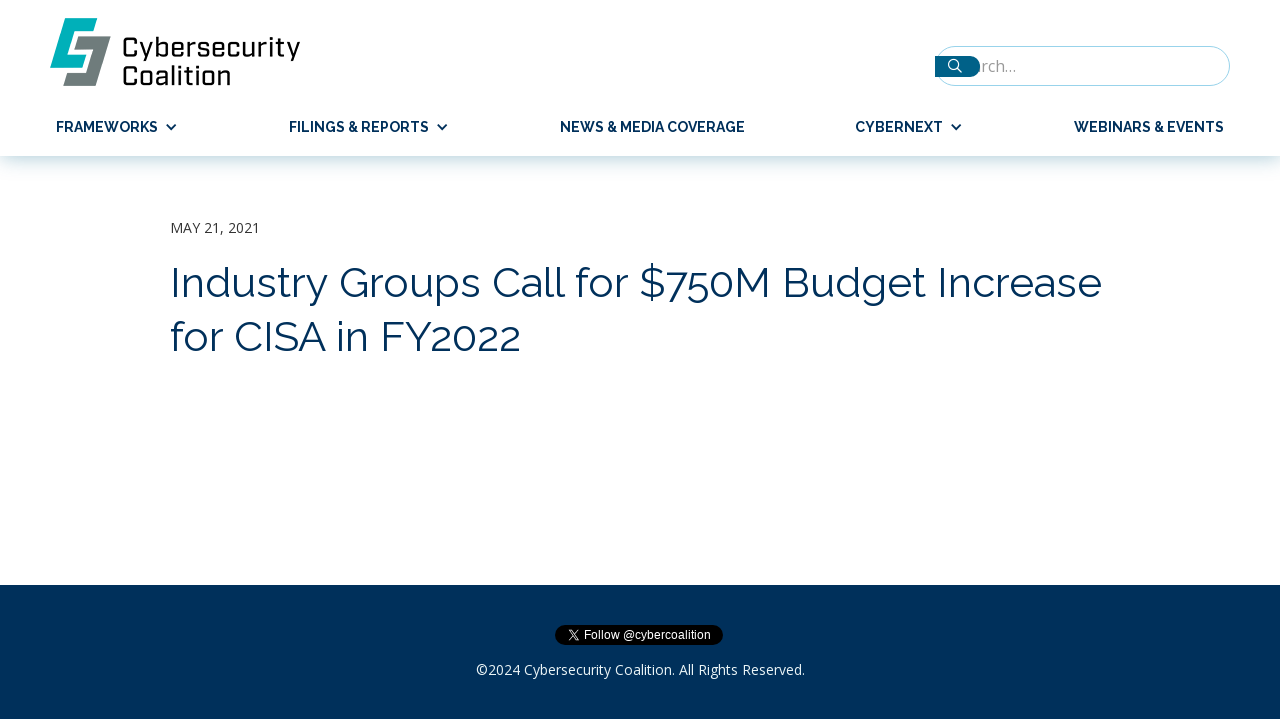

--- FILE ---
content_type: text/html
request_url: https://www.cybersecuritycoalition.org/news-media-coverage-links/industry-groups-call-for-750m-budget-increase-for-cisa-in-fy2022
body_size: 2690
content:
<!DOCTYPE html><!-- Last Published: Wed Oct 01 2025 16:28:02 GMT+0000 (Coordinated Universal Time) --><html data-wf-domain="www.cybersecuritycoalition.org" data-wf-page="660ec3caef47b817df280086" data-wf-site="660ec3caef47b817df280096" lang="en" data-wf-collection="660ec3caef47b817df280106" data-wf-item-slug="industry-groups-call-for-750m-budget-increase-for-cisa-in-fy2022"><head><meta charset="utf-8"/><title></title><meta content="" name="description"/><meta content="width=device-width, initial-scale=1" name="viewport"/><link href="https://cdn.prod.website-files.com/660ec3caef47b817df280096/css/cybersecurity-coalition-7653472bb059786.webflow.shared.a63073b34.css" rel="stylesheet" type="text/css"/><link href="https://fonts.googleapis.com" rel="preconnect"/><link href="https://fonts.gstatic.com" rel="preconnect" crossorigin="anonymous"/><script src="https://ajax.googleapis.com/ajax/libs/webfont/1.6.26/webfont.js" type="text/javascript"></script><script type="text/javascript">WebFont.load({  google: {    families: ["Open Sans:300,300italic,400,400italic,600,600italic,700,700italic,800,800italic","Oswald:200,300,400,500,600,700","Raleway:regular,700","Open Sans Condensed:300,700"]  }});</script><script type="text/javascript">!function(o,c){var n=c.documentElement,t=" w-mod-";n.className+=t+"js",("ontouchstart"in o||o.DocumentTouch&&c instanceof DocumentTouch)&&(n.className+=t+"touch")}(window,document);</script><link href="https://cdn.prod.website-files.com/660ec3caef47b817df280096/660ec3caef47b817df2800f6_favicon.png" rel="shortcut icon" type="image/x-icon"/><link href="https://cdn.prod.website-files.com/60ad02347b456d85d24f2ef8/61089ffe27230c26d3beaf33_webclip.png" rel="apple-touch-icon"/><!-- Google Tag Manager -->
<script>(function(w,d,s,l,i){w[l]=w[l]||[];w[l].push({'gtm.start':
new Date().getTime(),event:'gtm.js'});var f=d.getElementsByTagName(s)[0],
j=d.createElement(s),dl=l!='dataLayer'?'&l='+l:'';j.async=true;j.src=
'https://www.googletagmanager.com/gtm.js?id='+i+dl;f.parentNode.insertBefore(j,f);
})(window,document,'script','dataLayer','GTM-WJHTQJH');</script>
<!-- End Google Tag Manager -->

<style>
/*** Custom counter on search results ***/
.search-result__list {
  counter-reset: search-result;                       
}
.search-result__item {
  position: relative;
}
.search-result__item:before {
  counter-increment: search-result;
  content: counter(search-result)".";
  position: absolute;
  left: -115px;
  vertical-align: baseline;
  line-height: 1.5;
  font-size: 18px;
  color: #333333;
  text-align: right;
  display: block;
  width: 100px;
}
</style></head><body><div data-collapse="small" data-animation="default" data-duration="400" data-easing="ease" data-easing2="ease" data-doc-height="1" role="banner" class="navbar w-nav"><div class="container container--header nav-bar-container w-container"><div class="header__logo-container"><a href="/" class="header__logo w-nav-brand"><img src="https://cdn.prod.website-files.com/660ec3caef47b817df280096/660ec3caef47b817df2800fc_CybersecurityCoalition_Logo_RGB.png" loading="eager" alt="Cybersecurity Coalition Logo" class="image"/></a><form action="/search" class="search w-form"><label for="search" class="search__label">Search</label><input class="search-input w-input" maxlength="256" name="query" placeholder="Search…" type="search" id="search" required=""/><input type="submit" class="search-button w-button" value=""/></form></div><div class="header__nav-container"><div class="menu-button-2 w-nav-button"><div class="icon-3 w-icon-nav-menu"></div><div class="menu-button__icon"></div><div class="menu-button__text">Menu</div></div><nav role="navigation" class="nav-menu-2 w-nav-menu"><div data-hover="false" data-delay="0" class="nav-menu__dropdown w-dropdown"><div class="header__nav-dropdown w-dropdown-toggle"><div class="header__nav-link">Frameworks</div><div class="icon-2 w-icon-dropdown-toggle"></div></div><nav class="nav__dropdown w-dropdown-list"><a href="/frameworks/ddos-profile" class="nav__dropdown-link w-dropdown-link">DDoS Profile</a><a href="/frameworks/botnet-profile" class="nav__dropdown-link w-dropdown-link">Botnet Profile</a></nav></div><div data-hover="false" data-delay="0" class="nav-menu__dropdown w-dropdown"><div class="header__nav-dropdown w-dropdown-toggle"><div class="header__nav-link">Filings &amp; Reports</div><div class="icon-2 w-icon-dropdown-toggle"></div></div><nav class="nav__dropdown w-dropdown-list"><a href="/filings-reports/filings" class="nav__dropdown-link w-dropdown-link">Filings</a><a href="/filings-reports/reprts" class="nav__dropdown-link w-dropdown-link">Reports</a></nav></div><a href="/news-media-coverage" class="header__nav-link w-nav-link">News &amp; Media Coverage</a><div data-hover="false" data-delay="0" class="nav-menu__dropdown w-dropdown"><div class="header__nav-dropdown w-dropdown-toggle"><div class="header__nav-link">Cybernext</div><div class="icon-2 w-icon-dropdown-toggle"></div></div><nav class="nav__dropdown w-dropdown-list"><a href="https://www.cybersecuritycoalition.org/cybernext-dc/cybernext-dc-2025" class="nav__dropdown-link w-dropdown-link">CyberNext DC 2025</a><a href="https://www.cybersecuritycoalition.org/cybernext-dc/cybernext-dc-2024" class="nav__dropdown-link w-dropdown-link">CyberNext DC 2024</a><a href="https://www.cybersecuritycoalition.org/cybernext-dc/cybernext-bru-2024" class="nav__dropdown-link w-dropdown-link">CyberNext BRU 2024</a><a href="/cybernext-dc/cybernext-dc-2023" class="nav__dropdown-link w-dropdown-link">CyberNext DC 2023</a><a href="/cybernext-dc/cybernext-dc-2022" class="nav__dropdown-link w-dropdown-link">CyberNext DC 2022</a><a href="/cybernext-dc/cybernext-dc-2021" class="nav__dropdown-link w-dropdown-link">CyberNext DC 2021</a><a href="/cybernext-dc/cybernext-dc-2020" class="nav__dropdown-link w-dropdown-link">CyberNext DC 2020</a><a href="/cybernext-dc/cybernext-dc-2019" class="nav__dropdown-link w-dropdown-link">CyberNext DC 2019</a><a href="/cybernext-dc/cybernext-dc-2018" class="nav__dropdown-link w-dropdown-link">CyberNext DC 2018</a></nav></div><a href="/webinars-events" class="header__nav-link w-nav-link">Webinars &amp; Events</a><form action="/search" class="search search--mobile w-form"><label for="search-2" class="search__label">Search</label><input class="search-input w-input" maxlength="256" name="query" placeholder="Search…" type="search" id="search" required=""/><input type="submit" class="search-button w-button" value=""/></form></nav></div></div></div><div class="section__article"><div class="content-container w-container"><div class="filings__date">May 21, 2021</div><h1 class="heading-3">Industry Groups Call for $750M Budget Increase for CISA in FY2022</h1><a href="#" class="link--icon-text w-inline-block w-condition-invisible"><div class="link--icon-text__icon">︁</div><div class="link--icon-text__text">Download PDF</div><div class="w-dyn-bind-empty"></div></a><div class="content-container"><div class="w-dyn-bind-empty w-richtext"></div></div></div></div><div class="section__footer"><div class="container footer__container w-container"><div class="twitter-follow-btn w-widget w-widget-twitter"><iframe title="Twitter Follow Button" src="//platform.twitter.com/widgets/follow_button.html#screen_name=cybercoalition&amp;show_count=false&amp;dnt=true&amp;size=m&amp;width=100%25&amp;height=20" frameBorder="0" scrolling="no" allowTransparency="true" style="border:none;width:100%;height:20px;overflow:hidden"></iframe></div><p class="footer__text">©2024 Cybersecurity Coalition. All Rights Reserved.</p></div></div><script src="https://d3e54v103j8qbb.cloudfront.net/js/jquery-3.5.1.min.dc5e7f18c8.js?site=660ec3caef47b817df280096" type="text/javascript" integrity="sha256-9/aliU8dGd2tb6OSsuzixeV4y/faTqgFtohetphbbj0=" crossorigin="anonymous"></script><script src="https://cdn.prod.website-files.com/660ec3caef47b817df280096/js/webflow.c9f80112.97df53a2504a2e80.js" type="text/javascript"></script></body></html>

--- FILE ---
content_type: text/css
request_url: https://cdn.prod.website-files.com/660ec3caef47b817df280096/css/cybersecurity-coalition-7653472bb059786.webflow.shared.a63073b34.css
body_size: 14612
content:
html {
  -webkit-text-size-adjust: 100%;
  -ms-text-size-adjust: 100%;
  font-family: sans-serif;
}

body {
  margin: 0;
}

article, aside, details, figcaption, figure, footer, header, hgroup, main, menu, nav, section, summary {
  display: block;
}

audio, canvas, progress, video {
  vertical-align: baseline;
  display: inline-block;
}

audio:not([controls]) {
  height: 0;
  display: none;
}

[hidden], template {
  display: none;
}

a {
  background-color: #0000;
}

a:active, a:hover {
  outline: 0;
}

abbr[title] {
  border-bottom: 1px dotted;
}

b, strong {
  font-weight: bold;
}

dfn {
  font-style: italic;
}

h1 {
  margin: .67em 0;
  font-size: 2em;
}

mark {
  color: #000;
  background: #ff0;
}

small {
  font-size: 80%;
}

sub, sup {
  vertical-align: baseline;
  font-size: 75%;
  line-height: 0;
  position: relative;
}

sup {
  top: -.5em;
}

sub {
  bottom: -.25em;
}

img {
  border: 0;
}

svg:not(:root) {
  overflow: hidden;
}

hr {
  box-sizing: content-box;
  height: 0;
}

pre {
  overflow: auto;
}

code, kbd, pre, samp {
  font-family: monospace;
  font-size: 1em;
}

button, input, optgroup, select, textarea {
  color: inherit;
  font: inherit;
  margin: 0;
}

button {
  overflow: visible;
}

button, select {
  text-transform: none;
}

button, html input[type="button"], input[type="reset"] {
  -webkit-appearance: button;
  cursor: pointer;
}

button[disabled], html input[disabled] {
  cursor: default;
}

button::-moz-focus-inner, input::-moz-focus-inner {
  border: 0;
  padding: 0;
}

input {
  line-height: normal;
}

input[type="checkbox"], input[type="radio"] {
  box-sizing: border-box;
  padding: 0;
}

input[type="number"]::-webkit-inner-spin-button, input[type="number"]::-webkit-outer-spin-button {
  height: auto;
}

input[type="search"] {
  -webkit-appearance: none;
}

input[type="search"]::-webkit-search-cancel-button, input[type="search"]::-webkit-search-decoration {
  -webkit-appearance: none;
}

legend {
  border: 0;
  padding: 0;
}

textarea {
  overflow: auto;
}

optgroup {
  font-weight: bold;
}

table {
  border-collapse: collapse;
  border-spacing: 0;
}

td, th {
  padding: 0;
}

@font-face {
  font-family: webflow-icons;
  src: url("[data-uri]") format("truetype");
  font-weight: normal;
  font-style: normal;
}

[class^="w-icon-"], [class*=" w-icon-"] {
  speak: none;
  font-variant: normal;
  text-transform: none;
  -webkit-font-smoothing: antialiased;
  -moz-osx-font-smoothing: grayscale;
  font-style: normal;
  font-weight: normal;
  line-height: 1;
  font-family: webflow-icons !important;
}

.w-icon-slider-right:before {
  content: "";
}

.w-icon-slider-left:before {
  content: "";
}

.w-icon-nav-menu:before {
  content: "";
}

.w-icon-arrow-down:before, .w-icon-dropdown-toggle:before {
  content: "";
}

.w-icon-file-upload-remove:before {
  content: "";
}

.w-icon-file-upload-icon:before {
  content: "";
}

* {
  box-sizing: border-box;
}

html {
  height: 100%;
}

body {
  color: #333;
  background-color: #fff;
  min-height: 100%;
  margin: 0;
  font-family: Arial, sans-serif;
  font-size: 14px;
  line-height: 20px;
}

img {
  vertical-align: middle;
  max-width: 100%;
  display: inline-block;
}

html.w-mod-touch * {
  background-attachment: scroll !important;
}

.w-block {
  display: block;
}

.w-inline-block {
  max-width: 100%;
  display: inline-block;
}

.w-clearfix:before, .w-clearfix:after {
  content: " ";
  grid-area: 1 / 1 / 2 / 2;
  display: table;
}

.w-clearfix:after {
  clear: both;
}

.w-hidden {
  display: none;
}

.w-button {
  color: #fff;
  line-height: inherit;
  cursor: pointer;
  background-color: #3898ec;
  border: 0;
  border-radius: 0;
  padding: 9px 15px;
  text-decoration: none;
  display: inline-block;
}

input.w-button {
  -webkit-appearance: button;
}

html[data-w-dynpage] [data-w-cloak] {
  color: #0000 !important;
}

.w-code-block {
  margin: unset;
}

pre.w-code-block code {
  all: inherit;
}

.w-optimization {
  display: contents;
}

.w-webflow-badge, .w-webflow-badge > img {
  box-sizing: unset;
  width: unset;
  height: unset;
  max-height: unset;
  max-width: unset;
  min-height: unset;
  min-width: unset;
  margin: unset;
  padding: unset;
  float: unset;
  clear: unset;
  border: unset;
  border-radius: unset;
  background: unset;
  background-image: unset;
  background-position: unset;
  background-size: unset;
  background-repeat: unset;
  background-origin: unset;
  background-clip: unset;
  background-attachment: unset;
  background-color: unset;
  box-shadow: unset;
  transform: unset;
  direction: unset;
  font-family: unset;
  font-weight: unset;
  color: unset;
  font-size: unset;
  line-height: unset;
  font-style: unset;
  font-variant: unset;
  text-align: unset;
  letter-spacing: unset;
  -webkit-text-decoration: unset;
  text-decoration: unset;
  text-indent: unset;
  text-transform: unset;
  list-style-type: unset;
  text-shadow: unset;
  vertical-align: unset;
  cursor: unset;
  white-space: unset;
  word-break: unset;
  word-spacing: unset;
  word-wrap: unset;
  transition: unset;
}

.w-webflow-badge {
  white-space: nowrap;
  cursor: pointer;
  box-shadow: 0 0 0 1px #0000001a, 0 1px 3px #0000001a;
  visibility: visible !important;
  opacity: 1 !important;
  z-index: 2147483647 !important;
  color: #aaadb0 !important;
  overflow: unset !important;
  background-color: #fff !important;
  border-radius: 3px !important;
  width: auto !important;
  height: auto !important;
  margin: 0 !important;
  padding: 6px !important;
  font-size: 12px !important;
  line-height: 14px !important;
  text-decoration: none !important;
  display: inline-block !important;
  position: fixed !important;
  inset: auto 12px 12px auto !important;
  transform: none !important;
}

.w-webflow-badge > img {
  position: unset;
  visibility: unset !important;
  opacity: 1 !important;
  vertical-align: middle !important;
  display: inline-block !important;
}

h1, h2, h3, h4, h5, h6 {
  margin-bottom: 10px;
  font-weight: bold;
}

h1 {
  margin-top: 20px;
  font-size: 38px;
  line-height: 44px;
}

h2 {
  margin-top: 20px;
  font-size: 32px;
  line-height: 36px;
}

h3 {
  margin-top: 20px;
  font-size: 24px;
  line-height: 30px;
}

h4 {
  margin-top: 10px;
  font-size: 18px;
  line-height: 24px;
}

h5 {
  margin-top: 10px;
  font-size: 14px;
  line-height: 20px;
}

h6 {
  margin-top: 10px;
  font-size: 12px;
  line-height: 18px;
}

p {
  margin-top: 0;
  margin-bottom: 10px;
}

blockquote {
  border-left: 5px solid #e2e2e2;
  margin: 0 0 10px;
  padding: 10px 20px;
  font-size: 18px;
  line-height: 22px;
}

figure {
  margin: 0 0 10px;
}

figcaption {
  text-align: center;
  margin-top: 5px;
}

ul, ol {
  margin-top: 0;
  margin-bottom: 10px;
  padding-left: 40px;
}

.w-list-unstyled {
  padding-left: 0;
  list-style: none;
}

.w-embed:before, .w-embed:after {
  content: " ";
  grid-area: 1 / 1 / 2 / 2;
  display: table;
}

.w-embed:after {
  clear: both;
}

.w-video {
  width: 100%;
  padding: 0;
  position: relative;
}

.w-video iframe, .w-video object, .w-video embed {
  border: none;
  width: 100%;
  height: 100%;
  position: absolute;
  top: 0;
  left: 0;
}

fieldset {
  border: 0;
  margin: 0;
  padding: 0;
}

button, [type="button"], [type="reset"] {
  cursor: pointer;
  -webkit-appearance: button;
  border: 0;
}

.w-form {
  margin: 0 0 15px;
}

.w-form-done {
  text-align: center;
  background-color: #ddd;
  padding: 20px;
  display: none;
}

.w-form-fail {
  background-color: #ffdede;
  margin-top: 10px;
  padding: 10px;
  display: none;
}

label {
  margin-bottom: 5px;
  font-weight: bold;
  display: block;
}

.w-input, .w-select {
  color: #333;
  vertical-align: middle;
  background-color: #fff;
  border: 1px solid #ccc;
  width: 100%;
  height: 38px;
  margin-bottom: 10px;
  padding: 8px 12px;
  font-size: 14px;
  line-height: 1.42857;
  display: block;
}

.w-input::placeholder, .w-select::placeholder {
  color: #999;
}

.w-input:focus, .w-select:focus {
  border-color: #3898ec;
  outline: 0;
}

.w-input[disabled], .w-select[disabled], .w-input[readonly], .w-select[readonly], fieldset[disabled] .w-input, fieldset[disabled] .w-select {
  cursor: not-allowed;
}

.w-input[disabled]:not(.w-input-disabled), .w-select[disabled]:not(.w-input-disabled), .w-input[readonly], .w-select[readonly], fieldset[disabled]:not(.w-input-disabled) .w-input, fieldset[disabled]:not(.w-input-disabled) .w-select {
  background-color: #eee;
}

textarea.w-input, textarea.w-select {
  height: auto;
}

.w-select {
  background-color: #f3f3f3;
}

.w-select[multiple] {
  height: auto;
}

.w-form-label {
  cursor: pointer;
  margin-bottom: 0;
  font-weight: normal;
  display: inline-block;
}

.w-radio {
  margin-bottom: 5px;
  padding-left: 20px;
  display: block;
}

.w-radio:before, .w-radio:after {
  content: " ";
  grid-area: 1 / 1 / 2 / 2;
  display: table;
}

.w-radio:after {
  clear: both;
}

.w-radio-input {
  float: left;
  margin: 3px 0 0 -20px;
  line-height: normal;
}

.w-file-upload {
  margin-bottom: 10px;
  display: block;
}

.w-file-upload-input {
  opacity: 0;
  z-index: -100;
  width: .1px;
  height: .1px;
  position: absolute;
  overflow: hidden;
}

.w-file-upload-default, .w-file-upload-uploading, .w-file-upload-success {
  color: #333;
  display: inline-block;
}

.w-file-upload-error {
  margin-top: 10px;
  display: block;
}

.w-file-upload-default.w-hidden, .w-file-upload-uploading.w-hidden, .w-file-upload-error.w-hidden, .w-file-upload-success.w-hidden {
  display: none;
}

.w-file-upload-uploading-btn {
  cursor: pointer;
  background-color: #fafafa;
  border: 1px solid #ccc;
  margin: 0;
  padding: 8px 12px;
  font-size: 14px;
  font-weight: normal;
  display: flex;
}

.w-file-upload-file {
  background-color: #fafafa;
  border: 1px solid #ccc;
  flex-grow: 1;
  justify-content: space-between;
  margin: 0;
  padding: 8px 9px 8px 11px;
  display: flex;
}

.w-file-upload-file-name {
  font-size: 14px;
  font-weight: normal;
  display: block;
}

.w-file-remove-link {
  cursor: pointer;
  width: auto;
  height: auto;
  margin-top: 3px;
  margin-left: 10px;
  padding: 3px;
  display: block;
}

.w-icon-file-upload-remove {
  margin: auto;
  font-size: 10px;
}

.w-file-upload-error-msg {
  color: #ea384c;
  padding: 2px 0;
  display: inline-block;
}

.w-file-upload-info {
  padding: 0 12px;
  line-height: 38px;
  display: inline-block;
}

.w-file-upload-label {
  cursor: pointer;
  background-color: #fafafa;
  border: 1px solid #ccc;
  margin: 0;
  padding: 8px 12px;
  font-size: 14px;
  font-weight: normal;
  display: inline-block;
}

.w-icon-file-upload-icon, .w-icon-file-upload-uploading {
  width: 20px;
  margin-right: 8px;
  display: inline-block;
}

.w-icon-file-upload-uploading {
  height: 20px;
}

.w-container {
  max-width: 940px;
  margin-left: auto;
  margin-right: auto;
}

.w-container:before, .w-container:after {
  content: " ";
  grid-area: 1 / 1 / 2 / 2;
  display: table;
}

.w-container:after {
  clear: both;
}

.w-container .w-row {
  margin-left: -10px;
  margin-right: -10px;
}

.w-row:before, .w-row:after {
  content: " ";
  grid-area: 1 / 1 / 2 / 2;
  display: table;
}

.w-row:after {
  clear: both;
}

.w-row .w-row {
  margin-left: 0;
  margin-right: 0;
}

.w-col {
  float: left;
  width: 100%;
  min-height: 1px;
  padding-left: 10px;
  padding-right: 10px;
  position: relative;
}

.w-col .w-col {
  padding-left: 0;
  padding-right: 0;
}

.w-col-1 {
  width: 8.33333%;
}

.w-col-2 {
  width: 16.6667%;
}

.w-col-3 {
  width: 25%;
}

.w-col-4 {
  width: 33.3333%;
}

.w-col-5 {
  width: 41.6667%;
}

.w-col-6 {
  width: 50%;
}

.w-col-7 {
  width: 58.3333%;
}

.w-col-8 {
  width: 66.6667%;
}

.w-col-9 {
  width: 75%;
}

.w-col-10 {
  width: 83.3333%;
}

.w-col-11 {
  width: 91.6667%;
}

.w-col-12 {
  width: 100%;
}

.w-hidden-main {
  display: none !important;
}

@media screen and (max-width: 991px) {
  .w-container {
    max-width: 728px;
  }

  .w-hidden-main {
    display: inherit !important;
  }

  .w-hidden-medium {
    display: none !important;
  }

  .w-col-medium-1 {
    width: 8.33333%;
  }

  .w-col-medium-2 {
    width: 16.6667%;
  }

  .w-col-medium-3 {
    width: 25%;
  }

  .w-col-medium-4 {
    width: 33.3333%;
  }

  .w-col-medium-5 {
    width: 41.6667%;
  }

  .w-col-medium-6 {
    width: 50%;
  }

  .w-col-medium-7 {
    width: 58.3333%;
  }

  .w-col-medium-8 {
    width: 66.6667%;
  }

  .w-col-medium-9 {
    width: 75%;
  }

  .w-col-medium-10 {
    width: 83.3333%;
  }

  .w-col-medium-11 {
    width: 91.6667%;
  }

  .w-col-medium-12 {
    width: 100%;
  }

  .w-col-stack {
    width: 100%;
    left: auto;
    right: auto;
  }
}

@media screen and (max-width: 767px) {
  .w-hidden-main, .w-hidden-medium {
    display: inherit !important;
  }

  .w-hidden-small {
    display: none !important;
  }

  .w-row, .w-container .w-row {
    margin-left: 0;
    margin-right: 0;
  }

  .w-col {
    width: 100%;
    left: auto;
    right: auto;
  }

  .w-col-small-1 {
    width: 8.33333%;
  }

  .w-col-small-2 {
    width: 16.6667%;
  }

  .w-col-small-3 {
    width: 25%;
  }

  .w-col-small-4 {
    width: 33.3333%;
  }

  .w-col-small-5 {
    width: 41.6667%;
  }

  .w-col-small-6 {
    width: 50%;
  }

  .w-col-small-7 {
    width: 58.3333%;
  }

  .w-col-small-8 {
    width: 66.6667%;
  }

  .w-col-small-9 {
    width: 75%;
  }

  .w-col-small-10 {
    width: 83.3333%;
  }

  .w-col-small-11 {
    width: 91.6667%;
  }

  .w-col-small-12 {
    width: 100%;
  }
}

@media screen and (max-width: 479px) {
  .w-container {
    max-width: none;
  }

  .w-hidden-main, .w-hidden-medium, .w-hidden-small {
    display: inherit !important;
  }

  .w-hidden-tiny {
    display: none !important;
  }

  .w-col {
    width: 100%;
  }

  .w-col-tiny-1 {
    width: 8.33333%;
  }

  .w-col-tiny-2 {
    width: 16.6667%;
  }

  .w-col-tiny-3 {
    width: 25%;
  }

  .w-col-tiny-4 {
    width: 33.3333%;
  }

  .w-col-tiny-5 {
    width: 41.6667%;
  }

  .w-col-tiny-6 {
    width: 50%;
  }

  .w-col-tiny-7 {
    width: 58.3333%;
  }

  .w-col-tiny-8 {
    width: 66.6667%;
  }

  .w-col-tiny-9 {
    width: 75%;
  }

  .w-col-tiny-10 {
    width: 83.3333%;
  }

  .w-col-tiny-11 {
    width: 91.6667%;
  }

  .w-col-tiny-12 {
    width: 100%;
  }
}

.w-widget {
  position: relative;
}

.w-widget-map {
  width: 100%;
  height: 400px;
}

.w-widget-map label {
  width: auto;
  display: inline;
}

.w-widget-map img {
  max-width: inherit;
}

.w-widget-map .gm-style-iw {
  text-align: center;
}

.w-widget-map .gm-style-iw > button {
  display: none !important;
}

.w-widget-twitter {
  overflow: hidden;
}

.w-widget-twitter-count-shim {
  vertical-align: top;
  text-align: center;
  background: #fff;
  border: 1px solid #758696;
  border-radius: 3px;
  width: 28px;
  height: 20px;
  display: inline-block;
  position: relative;
}

.w-widget-twitter-count-shim * {
  pointer-events: none;
  -webkit-user-select: none;
  user-select: none;
}

.w-widget-twitter-count-shim .w-widget-twitter-count-inner {
  text-align: center;
  color: #999;
  font-family: serif;
  font-size: 15px;
  line-height: 12px;
  position: relative;
}

.w-widget-twitter-count-shim .w-widget-twitter-count-clear {
  display: block;
  position: relative;
}

.w-widget-twitter-count-shim.w--large {
  width: 36px;
  height: 28px;
}

.w-widget-twitter-count-shim.w--large .w-widget-twitter-count-inner {
  font-size: 18px;
  line-height: 18px;
}

.w-widget-twitter-count-shim:not(.w--vertical) {
  margin-left: 5px;
  margin-right: 8px;
}

.w-widget-twitter-count-shim:not(.w--vertical).w--large {
  margin-left: 6px;
}

.w-widget-twitter-count-shim:not(.w--vertical):before, .w-widget-twitter-count-shim:not(.w--vertical):after {
  content: " ";
  pointer-events: none;
  border: solid #0000;
  width: 0;
  height: 0;
  position: absolute;
  top: 50%;
  left: 0;
}

.w-widget-twitter-count-shim:not(.w--vertical):before {
  border-width: 4px;
  border-color: #75869600 #5d6c7b #75869600 #75869600;
  margin-top: -4px;
  margin-left: -9px;
}

.w-widget-twitter-count-shim:not(.w--vertical).w--large:before {
  border-width: 5px;
  margin-top: -5px;
  margin-left: -10px;
}

.w-widget-twitter-count-shim:not(.w--vertical):after {
  border-width: 4px;
  border-color: #fff0 #fff #fff0 #fff0;
  margin-top: -4px;
  margin-left: -8px;
}

.w-widget-twitter-count-shim:not(.w--vertical).w--large:after {
  border-width: 5px;
  margin-top: -5px;
  margin-left: -9px;
}

.w-widget-twitter-count-shim.w--vertical {
  width: 61px;
  height: 33px;
  margin-bottom: 8px;
}

.w-widget-twitter-count-shim.w--vertical:before, .w-widget-twitter-count-shim.w--vertical:after {
  content: " ";
  pointer-events: none;
  border: solid #0000;
  width: 0;
  height: 0;
  position: absolute;
  top: 100%;
  left: 50%;
}

.w-widget-twitter-count-shim.w--vertical:before {
  border-width: 5px;
  border-color: #5d6c7b #75869600 #75869600;
  margin-left: -5px;
}

.w-widget-twitter-count-shim.w--vertical:after {
  border-width: 4px;
  border-color: #fff #fff0 #fff0;
  margin-left: -4px;
}

.w-widget-twitter-count-shim.w--vertical .w-widget-twitter-count-inner {
  font-size: 18px;
  line-height: 22px;
}

.w-widget-twitter-count-shim.w--vertical.w--large {
  width: 76px;
}

.w-background-video {
  color: #fff;
  height: 500px;
  position: relative;
  overflow: hidden;
}

.w-background-video > video {
  object-fit: cover;
  z-index: -100;
  background-position: 50%;
  background-size: cover;
  width: 100%;
  height: 100%;
  margin: auto;
  position: absolute;
  inset: -100%;
}

.w-background-video > video::-webkit-media-controls-start-playback-button {
  -webkit-appearance: none;
  display: none !important;
}

.w-background-video--control {
  background-color: #0000;
  padding: 0;
  position: absolute;
  bottom: 1em;
  right: 1em;
}

.w-background-video--control > [hidden] {
  display: none !important;
}

.w-slider {
  text-align: center;
  clear: both;
  -webkit-tap-highlight-color: #0000;
  tap-highlight-color: #0000;
  background: #ddd;
  height: 300px;
  position: relative;
}

.w-slider-mask {
  z-index: 1;
  white-space: nowrap;
  height: 100%;
  display: block;
  position: relative;
  left: 0;
  right: 0;
  overflow: hidden;
}

.w-slide {
  vertical-align: top;
  white-space: normal;
  text-align: left;
  width: 100%;
  height: 100%;
  display: inline-block;
  position: relative;
}

.w-slider-nav {
  z-index: 2;
  text-align: center;
  -webkit-tap-highlight-color: #0000;
  tap-highlight-color: #0000;
  height: 40px;
  margin: auto;
  padding-top: 10px;
  position: absolute;
  inset: auto 0 0;
}

.w-slider-nav.w-round > div {
  border-radius: 100%;
}

.w-slider-nav.w-num > div {
  font-size: inherit;
  line-height: inherit;
  width: auto;
  height: auto;
  padding: .2em .5em;
}

.w-slider-nav.w-shadow > div {
  box-shadow: 0 0 3px #3336;
}

.w-slider-nav-invert {
  color: #fff;
}

.w-slider-nav-invert > div {
  background-color: #2226;
}

.w-slider-nav-invert > div.w-active {
  background-color: #222;
}

.w-slider-dot {
  cursor: pointer;
  background-color: #fff6;
  width: 1em;
  height: 1em;
  margin: 0 3px .5em;
  transition: background-color .1s, color .1s;
  display: inline-block;
  position: relative;
}

.w-slider-dot.w-active {
  background-color: #fff;
}

.w-slider-dot:focus {
  outline: none;
  box-shadow: 0 0 0 2px #fff;
}

.w-slider-dot:focus.w-active {
  box-shadow: none;
}

.w-slider-arrow-left, .w-slider-arrow-right {
  cursor: pointer;
  color: #fff;
  -webkit-tap-highlight-color: #0000;
  tap-highlight-color: #0000;
  -webkit-user-select: none;
  user-select: none;
  width: 80px;
  margin: auto;
  font-size: 40px;
  position: absolute;
  inset: 0;
  overflow: hidden;
}

.w-slider-arrow-left [class^="w-icon-"], .w-slider-arrow-right [class^="w-icon-"], .w-slider-arrow-left [class*=" w-icon-"], .w-slider-arrow-right [class*=" w-icon-"] {
  position: absolute;
}

.w-slider-arrow-left:focus, .w-slider-arrow-right:focus {
  outline: 0;
}

.w-slider-arrow-left {
  z-index: 3;
  right: auto;
}

.w-slider-arrow-right {
  z-index: 4;
  left: auto;
}

.w-icon-slider-left, .w-icon-slider-right {
  width: 1em;
  height: 1em;
  margin: auto;
  inset: 0;
}

.w-slider-aria-label {
  clip: rect(0 0 0 0);
  border: 0;
  width: 1px;
  height: 1px;
  margin: -1px;
  padding: 0;
  position: absolute;
  overflow: hidden;
}

.w-slider-force-show {
  display: block !important;
}

.w-dropdown {
  text-align: left;
  z-index: 900;
  margin-left: auto;
  margin-right: auto;
  display: inline-block;
  position: relative;
}

.w-dropdown-btn, .w-dropdown-toggle, .w-dropdown-link {
  vertical-align: top;
  color: #222;
  text-align: left;
  white-space: nowrap;
  margin-left: auto;
  margin-right: auto;
  padding: 20px;
  text-decoration: none;
  position: relative;
}

.w-dropdown-toggle {
  -webkit-user-select: none;
  user-select: none;
  cursor: pointer;
  padding-right: 40px;
  display: inline-block;
}

.w-dropdown-toggle:focus {
  outline: 0;
}

.w-icon-dropdown-toggle {
  width: 1em;
  height: 1em;
  margin: auto 20px auto auto;
  position: absolute;
  top: 0;
  bottom: 0;
  right: 0;
}

.w-dropdown-list {
  background: #ddd;
  min-width: 100%;
  display: none;
  position: absolute;
}

.w-dropdown-list.w--open {
  display: block;
}

.w-dropdown-link {
  color: #222;
  padding: 10px 20px;
  display: block;
}

.w-dropdown-link.w--current {
  color: #0082f3;
}

.w-dropdown-link:focus {
  outline: 0;
}

@media screen and (max-width: 767px) {
  .w-nav-brand {
    padding-left: 10px;
  }
}

.w-lightbox-backdrop {
  cursor: auto;
  letter-spacing: normal;
  text-indent: 0;
  text-shadow: none;
  text-transform: none;
  visibility: visible;
  white-space: normal;
  word-break: normal;
  word-spacing: normal;
  word-wrap: normal;
  color: #fff;
  text-align: center;
  z-index: 2000;
  opacity: 0;
  -webkit-user-select: none;
  -moz-user-select: none;
  -webkit-tap-highlight-color: transparent;
  background: #000000e6;
  outline: 0;
  font-family: Helvetica Neue, Helvetica, Ubuntu, Segoe UI, Verdana, sans-serif;
  font-size: 17px;
  font-style: normal;
  font-weight: 300;
  line-height: 1.2;
  list-style: disc;
  position: fixed;
  inset: 0;
  -webkit-transform: translate(0);
}

.w-lightbox-backdrop, .w-lightbox-container {
  -webkit-overflow-scrolling: touch;
  height: 100%;
  overflow: auto;
}

.w-lightbox-content {
  height: 100vh;
  position: relative;
  overflow: hidden;
}

.w-lightbox-view {
  opacity: 0;
  width: 100vw;
  height: 100vh;
  position: absolute;
}

.w-lightbox-view:before {
  content: "";
  height: 100vh;
}

.w-lightbox-group, .w-lightbox-group .w-lightbox-view, .w-lightbox-group .w-lightbox-view:before {
  height: 86vh;
}

.w-lightbox-frame, .w-lightbox-view:before {
  vertical-align: middle;
  display: inline-block;
}

.w-lightbox-figure {
  margin: 0;
  position: relative;
}

.w-lightbox-group .w-lightbox-figure {
  cursor: pointer;
}

.w-lightbox-img {
  width: auto;
  max-width: none;
  height: auto;
}

.w-lightbox-image {
  float: none;
  max-width: 100vw;
  max-height: 100vh;
  display: block;
}

.w-lightbox-group .w-lightbox-image {
  max-height: 86vh;
}

.w-lightbox-caption {
  text-align: left;
  text-overflow: ellipsis;
  white-space: nowrap;
  background: #0006;
  padding: .5em 1em;
  position: absolute;
  bottom: 0;
  left: 0;
  right: 0;
  overflow: hidden;
}

.w-lightbox-embed {
  width: 100%;
  height: 100%;
  position: absolute;
  inset: 0;
}

.w-lightbox-control {
  cursor: pointer;
  background-position: center;
  background-repeat: no-repeat;
  background-size: 24px;
  width: 4em;
  transition: all .3s;
  position: absolute;
  top: 0;
}

.w-lightbox-left {
  background-image: url("[data-uri]");
  display: none;
  bottom: 0;
  left: 0;
}

.w-lightbox-right {
  background-image: url("[data-uri]");
  display: none;
  bottom: 0;
  right: 0;
}

.w-lightbox-close {
  background-image: url("[data-uri]");
  background-size: 18px;
  height: 2.6em;
  right: 0;
}

.w-lightbox-strip {
  white-space: nowrap;
  padding: 0 1vh;
  line-height: 0;
  position: absolute;
  bottom: 0;
  left: 0;
  right: 0;
  overflow: auto hidden;
}

.w-lightbox-item {
  box-sizing: content-box;
  cursor: pointer;
  width: 10vh;
  padding: 2vh 1vh;
  display: inline-block;
  -webkit-transform: translate3d(0, 0, 0);
}

.w-lightbox-active {
  opacity: .3;
}

.w-lightbox-thumbnail {
  background: #222;
  height: 10vh;
  position: relative;
  overflow: hidden;
}

.w-lightbox-thumbnail-image {
  position: absolute;
  top: 0;
  left: 0;
}

.w-lightbox-thumbnail .w-lightbox-tall {
  width: 100%;
  top: 50%;
  transform: translate(0, -50%);
}

.w-lightbox-thumbnail .w-lightbox-wide {
  height: 100%;
  left: 50%;
  transform: translate(-50%);
}

.w-lightbox-spinner {
  box-sizing: border-box;
  border: 5px solid #0006;
  border-radius: 50%;
  width: 40px;
  height: 40px;
  margin-top: -20px;
  margin-left: -20px;
  animation: .8s linear infinite spin;
  position: absolute;
  top: 50%;
  left: 50%;
}

.w-lightbox-spinner:after {
  content: "";
  border: 3px solid #0000;
  border-bottom-color: #fff;
  border-radius: 50%;
  position: absolute;
  inset: -4px;
}

.w-lightbox-hide {
  display: none;
}

.w-lightbox-noscroll {
  overflow: hidden;
}

@media (min-width: 768px) {
  .w-lightbox-content {
    height: 96vh;
    margin-top: 2vh;
  }

  .w-lightbox-view, .w-lightbox-view:before {
    height: 96vh;
  }

  .w-lightbox-group, .w-lightbox-group .w-lightbox-view, .w-lightbox-group .w-lightbox-view:before {
    height: 84vh;
  }

  .w-lightbox-image {
    max-width: 96vw;
    max-height: 96vh;
  }

  .w-lightbox-group .w-lightbox-image {
    max-width: 82.3vw;
    max-height: 84vh;
  }

  .w-lightbox-left, .w-lightbox-right {
    opacity: .5;
    display: block;
  }

  .w-lightbox-close {
    opacity: .8;
  }

  .w-lightbox-control:hover {
    opacity: 1;
  }
}

.w-lightbox-inactive, .w-lightbox-inactive:hover {
  opacity: 0;
}

.w-richtext:before, .w-richtext:after {
  content: " ";
  grid-area: 1 / 1 / 2 / 2;
  display: table;
}

.w-richtext:after {
  clear: both;
}

.w-richtext[contenteditable="true"]:before, .w-richtext[contenteditable="true"]:after {
  white-space: initial;
}

.w-richtext ol, .w-richtext ul {
  overflow: hidden;
}

.w-richtext .w-richtext-figure-selected.w-richtext-figure-type-video div:after, .w-richtext .w-richtext-figure-selected[data-rt-type="video"] div:after, .w-richtext .w-richtext-figure-selected.w-richtext-figure-type-image div, .w-richtext .w-richtext-figure-selected[data-rt-type="image"] div {
  outline: 2px solid #2895f7;
}

.w-richtext figure.w-richtext-figure-type-video > div:after, .w-richtext figure[data-rt-type="video"] > div:after {
  content: "";
  display: none;
  position: absolute;
  inset: 0;
}

.w-richtext figure {
  max-width: 60%;
  position: relative;
}

.w-richtext figure > div:before {
  cursor: default !important;
}

.w-richtext figure img {
  width: 100%;
}

.w-richtext figure figcaption.w-richtext-figcaption-placeholder {
  opacity: .6;
}

.w-richtext figure div {
  color: #0000;
  font-size: 0;
}

.w-richtext figure.w-richtext-figure-type-image, .w-richtext figure[data-rt-type="image"] {
  display: table;
}

.w-richtext figure.w-richtext-figure-type-image > div, .w-richtext figure[data-rt-type="image"] > div {
  display: inline-block;
}

.w-richtext figure.w-richtext-figure-type-image > figcaption, .w-richtext figure[data-rt-type="image"] > figcaption {
  caption-side: bottom;
  display: table-caption;
}

.w-richtext figure.w-richtext-figure-type-video, .w-richtext figure[data-rt-type="video"] {
  width: 60%;
  height: 0;
}

.w-richtext figure.w-richtext-figure-type-video iframe, .w-richtext figure[data-rt-type="video"] iframe {
  width: 100%;
  height: 100%;
  position: absolute;
  top: 0;
  left: 0;
}

.w-richtext figure.w-richtext-figure-type-video > div, .w-richtext figure[data-rt-type="video"] > div {
  width: 100%;
}

.w-richtext figure.w-richtext-align-center {
  clear: both;
  margin-left: auto;
  margin-right: auto;
}

.w-richtext figure.w-richtext-align-center.w-richtext-figure-type-image > div, .w-richtext figure.w-richtext-align-center[data-rt-type="image"] > div {
  max-width: 100%;
}

.w-richtext figure.w-richtext-align-normal {
  clear: both;
}

.w-richtext figure.w-richtext-align-fullwidth {
  text-align: center;
  clear: both;
  width: 100%;
  max-width: 100%;
  margin-left: auto;
  margin-right: auto;
  display: block;
}

.w-richtext figure.w-richtext-align-fullwidth > div {
  padding-bottom: inherit;
  display: inline-block;
}

.w-richtext figure.w-richtext-align-fullwidth > figcaption {
  display: block;
}

.w-richtext figure.w-richtext-align-floatleft {
  float: left;
  clear: none;
  margin-right: 15px;
}

.w-richtext figure.w-richtext-align-floatright {
  float: right;
  clear: none;
  margin-left: 15px;
}

.w-nav {
  z-index: 1000;
  background: #ddd;
  position: relative;
}

.w-nav:before, .w-nav:after {
  content: " ";
  grid-area: 1 / 1 / 2 / 2;
  display: table;
}

.w-nav:after {
  clear: both;
}

.w-nav-brand {
  float: left;
  color: #333;
  text-decoration: none;
  position: relative;
}

.w-nav-link {
  vertical-align: top;
  color: #222;
  text-align: left;
  margin-left: auto;
  margin-right: auto;
  padding: 20px;
  text-decoration: none;
  display: inline-block;
  position: relative;
}

.w-nav-link.w--current {
  color: #0082f3;
}

.w-nav-menu {
  float: right;
  position: relative;
}

[data-nav-menu-open] {
  text-align: center;
  background: #c8c8c8;
  min-width: 200px;
  position: absolute;
  top: 100%;
  left: 0;
  right: 0;
  overflow: visible;
  display: block !important;
}

.w--nav-link-open {
  display: block;
  position: relative;
}

.w-nav-overlay {
  width: 100%;
  display: none;
  position: absolute;
  top: 100%;
  left: 0;
  right: 0;
  overflow: hidden;
}

.w-nav-overlay [data-nav-menu-open] {
  top: 0;
}

.w-nav[data-animation="over-left"] .w-nav-overlay {
  width: auto;
}

.w-nav[data-animation="over-left"] .w-nav-overlay, .w-nav[data-animation="over-left"] [data-nav-menu-open] {
  z-index: 1;
  top: 0;
  right: auto;
}

.w-nav[data-animation="over-right"] .w-nav-overlay {
  width: auto;
}

.w-nav[data-animation="over-right"] .w-nav-overlay, .w-nav[data-animation="over-right"] [data-nav-menu-open] {
  z-index: 1;
  top: 0;
  left: auto;
}

.w-nav-button {
  float: right;
  cursor: pointer;
  -webkit-tap-highlight-color: #0000;
  tap-highlight-color: #0000;
  -webkit-user-select: none;
  user-select: none;
  padding: 18px;
  font-size: 24px;
  display: none;
  position: relative;
}

.w-nav-button:focus {
  outline: 0;
}

.w-nav-button.w--open {
  color: #fff;
  background-color: #c8c8c8;
}

.w-nav[data-collapse="all"] .w-nav-menu {
  display: none;
}

.w-nav[data-collapse="all"] .w-nav-button, .w--nav-dropdown-open, .w--nav-dropdown-toggle-open {
  display: block;
}

.w--nav-dropdown-list-open {
  position: static;
}

@media screen and (max-width: 991px) {
  .w-nav[data-collapse="medium"] .w-nav-menu {
    display: none;
  }

  .w-nav[data-collapse="medium"] .w-nav-button {
    display: block;
  }
}

@media screen and (max-width: 767px) {
  .w-nav[data-collapse="small"] .w-nav-menu {
    display: none;
  }

  .w-nav[data-collapse="small"] .w-nav-button {
    display: block;
  }

  .w-nav-brand {
    padding-left: 10px;
  }
}

@media screen and (max-width: 479px) {
  .w-nav[data-collapse="tiny"] .w-nav-menu {
    display: none;
  }

  .w-nav[data-collapse="tiny"] .w-nav-button {
    display: block;
  }
}

.w-tabs {
  position: relative;
}

.w-tabs:before, .w-tabs:after {
  content: " ";
  grid-area: 1 / 1 / 2 / 2;
  display: table;
}

.w-tabs:after {
  clear: both;
}

.w-tab-menu {
  position: relative;
}

.w-tab-link {
  vertical-align: top;
  text-align: left;
  cursor: pointer;
  color: #222;
  background-color: #ddd;
  padding: 9px 30px;
  text-decoration: none;
  display: inline-block;
  position: relative;
}

.w-tab-link.w--current {
  background-color: #c8c8c8;
}

.w-tab-link:focus {
  outline: 0;
}

.w-tab-content {
  display: block;
  position: relative;
  overflow: hidden;
}

.w-tab-pane {
  display: none;
  position: relative;
}

.w--tab-active {
  display: block;
}

@media screen and (max-width: 479px) {
  .w-tab-link {
    display: block;
  }
}

.w-ix-emptyfix:after {
  content: "";
}

@keyframes spin {
  0% {
    transform: rotate(0);
  }

  100% {
    transform: rotate(360deg);
  }
}

.w-dyn-empty {
  background-color: #ddd;
  padding: 10px;
}

.w-dyn-hide, .w-dyn-bind-empty, .w-condition-invisible {
  display: none !important;
}

.wf-layout-layout {
  display: grid;
}

@font-face {
  font-family: Font Awesome;
  src: url("https://cdn.prod.website-files.com/660ec3caef47b817df280096/660ec3caef47b817df2800a2_fa-thin-100.woff") format("woff"), url("https://cdn.prod.website-files.com/660ec3caef47b817df280096/660ec3caef47b817df2800a8_fa-thin-100.ttf") format("truetype");
  font-weight: 100;
  font-style: normal;
  font-display: swap;
}

@font-face {
  font-family: Font Awesome;
  src: url("https://cdn.prod.website-files.com/660ec3caef47b817df280096/660ec3caef47b817df2800f9_fa-regular-400.woff") format("woff"), url("https://cdn.prod.website-files.com/660ec3caef47b817df280096/660ec3caef47b817df2800f8_fa-regular-400.ttf") format("truetype");
  font-weight: 400;
  font-style: normal;
  font-display: swap;
}

:root {
  --dark-blue: #00305b;
  --white: white;
  --light-blue-text: #ace7ff;
  --llight-blue: #eaf4f6;
  --blue-stroke: #98d3eb;
  --teal-blue: #006188;
  --text-link-color: #0073a2;
  --text-link-hover: #0070d6;
}

.w-pagination-wrapper {
  flex-wrap: wrap;
  justify-content: center;
  display: flex;
}

.w-pagination-previous {
  color: #333;
  background-color: #fafafa;
  border: 1px solid #ccc;
  border-radius: 2px;
  margin-left: 10px;
  margin-right: 10px;
  padding: 9px 20px;
  font-size: 14px;
  display: block;
}

.w-pagination-previous-icon {
  margin-right: 4px;
}

.w-pagination-next {
  color: #333;
  background-color: #fafafa;
  border: 1px solid #ccc;
  border-radius: 2px;
  margin-left: 10px;
  margin-right: 10px;
  padding: 9px 20px;
  font-size: 14px;
  display: block;
}

.w-pagination-next-icon {
  margin-left: 4px;
}

.w-layout-blockcontainer {
  max-width: 940px;
  margin-left: auto;
  margin-right: auto;
  display: block;
}

.w-layout-grid {
  grid-row-gap: 16px;
  grid-column-gap: 16px;
  grid-template-rows: auto auto;
  grid-template-columns: 1fr 1fr;
  grid-auto-columns: 1fr;
  display: grid;
}

.w-embed-youtubevideo {
  background-image: url("https://d3e54v103j8qbb.cloudfront.net/static/youtube-placeholder.2b05e7d68d.svg");
  background-position: 50%;
  background-size: cover;
  width: 100%;
  padding-bottom: 0;
  padding-left: 0;
  padding-right: 0;
  position: relative;
}

.w-embed-youtubevideo:empty {
  min-height: 75px;
  padding-bottom: 56.25%;
}

@media screen and (max-width: 991px) {
  .w-layout-blockcontainer {
    max-width: 728px;
  }
}

@media screen and (max-width: 767px) {
  .w-layout-blockcontainer {
    max-width: none;
  }
}

body {
  color: #333;
  flex-direction: column;
  font-family: Arial, Helvetica Neue, Helvetica, sans-serif;
  font-size: 14px;
  line-height: 20px;
  display: flex;
}

h1 {
  color: var(--dark-blue);
  margin-top: 0;
  margin-bottom: 2rem;
  font-family: Raleway, sans-serif;
  font-size: 2.625rem;
  font-weight: 400;
  line-height: 1.3;
}

h2 {
  color: var(--dark-blue);
  text-transform: uppercase;
  margin-top: 20px;
  margin-bottom: 10px;
  font-family: Raleway, sans-serif;
  font-size: 36px;
  font-weight: 400;
  line-height: 1.3;
}

h3 {
  color: var(--dark-blue);
  margin-top: 20px;
  margin-bottom: 10px;
  font-family: Raleway, sans-serif;
  font-size: 29px;
  font-weight: 400;
  line-height: 30px;
}

h4 {
  margin-top: 10px;
  margin-bottom: 10px;
  font-size: 18px;
  font-weight: bold;
  line-height: 24px;
}

h5 {
  margin-top: 10px;
  margin-bottom: 10px;
  font-size: 14px;
  font-weight: bold;
  line-height: 20px;
}

p {
  margin-bottom: 10px;
}

a {
  text-decoration: underline;
}

ul {
  margin-top: 0;
  margin-bottom: 10px;
  padding-left: 40px;
  list-style-type: none;
}

.section__hero {
  object-fit: none;
  background-image: linear-gradient(to right, #2d7897, #000);
  flex-direction: row;
  justify-content: space-between;
  min-height: 0;
  max-height: none;
  display: block;
  position: relative;
  overflow: visible;
}

.body {
  color: #00305b;
  height: auto;
  font-family: Open Sans, sans-serif;
  font-size: 16px;
  line-height: 1.5;
}

.section__header {
  z-index: 99;
  opacity: 1;
  border: 1px #000;
  margin-bottom: 0%;
  position: sticky;
  inset: 0% 0% auto;
}

.container {
  max-width: 1160px;
  margin-left: auto;
  margin-right: auto;
  padding-left: 25px;
  padding-right: 25px;
}

.container.container--header {
  justify-content: space-between;
  align-items: center;
  width: auto;
  max-width: 1200px;
  margin-bottom: 0%;
  padding-left: 20px;
  padding-right: 0;
  display: flex;
  position: static;
  overflow: visible;
}

.container.container--header.nav-bar-container {
  flex-direction: column;
  align-items: stretch;
  margin-top: 18px;
  margin-bottom: 0;
  padding-left: 0;
}

.container.footer__container {
  flex-direction: column;
  justify-content: flex-start;
  align-items: center;
  padding-top: 40px;
  padding-bottom: 40px;
  display: flex;
}

.container.container__breadcrumbs {
  flex-wrap: wrap;
  align-items: center;
  padding-top: 20px;
  padding-bottom: 20px;
  display: flex;
}

.navbar {
  z-index: 10000;
  background-color: #fff;
  margin-bottom: 0%;
  padding-top: 0;
  padding-bottom: 0;
  position: sticky;
  top: 0;
  overflow: visible;
  box-shadow: 1px 1px 20px #00618859;
}

.brand {
  flex: none;
}

.nav-menu {
  flex: 1;
  justify-content: flex-end;
  align-items: center;
  display: flex;
}

.nav-link {
  flex: none;
}

.nav-link-2 {
  margin-left: 0;
  margin-right: 0;
}

.header__logo {
  flex: 0 auto;
  margin-right: 0;
  padding-right: 20px;
}

.header__logo.w--current {
  align-self: auto;
}

.header__nav-menu {
  flex-wrap: nowrap;
  flex: 0 auto;
  justify-content: flex-end;
  align-items: center;
  display: flex;
  overflow: visible;
}

.header__nav-dropdown {
  color: var(--dark-blue);
  text-align: center;
  text-transform: uppercase;
  white-space: normal;
  flex-flow: row;
  flex: 0 auto;
  place-content: center flex-start;
  align-self: center;
  align-items: center;
  max-width: none;
  margin-left: 0;
  margin-right: 0;
  padding: 0;
  font-family: Raleway, sans-serif;
  font-size: 14px;
  font-weight: 600;
  line-height: 1.3;
  display: flex;
  overflow: visible;
}

.header__nav-dropdown:hover, .header__nav-dropdown:active, .header__nav-dropdown:focus {
  color: #006188;
}

.image {
  width: 100%;
  max-width: 250px;
  display: block;
}

.hero {
  object-fit: none;
  flex: 1;
  justify-content: space-between;
  align-self: stretch;
  align-items: stretch;
  max-width: 1160px;
  height: auto;
  min-height: 0;
  max-height: none;
  margin: auto;
  padding-left: 20px;
  display: flex;
  position: relative;
  overflow: visible;
}

.hero__image {
  float: left;
  object-fit: fill;
  flex: 1 0 33%;
  align-self: stretch;
  width: auto;
  max-width: none;
  height: 100%;
  min-height: 0%;
  max-height: none;
  display: block;
  position: static;
  overflow: visible;
}

.hero__text-container {
  flex: auto;
  align-self: center;
  padding-left: 40px;
  padding-right: 40px;
}

.hero__heading {
  color: var(--white);
  text-align: center;
  text-transform: uppercase;
  font-family: Oswald, sans-serif;
  font-size: 48px;
  font-weight: 400;
  line-height: 1.2;
}

.hero__tagline {
  color: var(--white);
  text-align: center;
  font-family: Oswald, sans-serif;
  font-size: 30px;
  font-weight: 200;
  line-height: 1.3;
}

.section__on-page-nav {
  background-color: #00305b;
}

.jump-link__container {
  justify-content: space-between;
  align-items: center;
  padding-top: 10px;
  padding-bottom: 10px;
  padding-left: 0;
  display: flex;
}

.jump-link__link {
  color: var(--light-blue-text);
  text-transform: uppercase;
  padding: 16px 30px;
  font-family: Raleway, sans-serif;
  font-size: 14px;
  font-weight: 700;
  line-height: 1.3;
  text-decoration: none;
}

.jump-link__link:hover {
  color: var(--llight-blue);
}

.jump-link__link:focus {
  color: var(--white);
}

.jump-link__link.w--current {
  color: var(--light-blue-text);
  background-color: #0000;
  border-radius: 100px;
}

.jump-link__link.header-promo__cta {
  text-align: center;
  padding: 0;
}

.jump-link__label {
  color: var(--white);
}

.section--split-layout {
  justify-content: space-between;
  align-items: stretch;
  padding-top: 0;
  display: flex;
}

.section--split-layout__title {
  background-color: var(--llight-blue);
  flex: 0 50%;
}

.section--split-layout__content {
  flex: 0 50%;
}

.section--split-layout__content-container {
  flex: 1;
  max-width: 540px;
  padding: 40px;
}

.section--split-layout__content-container.push-right {
  text-align: left;
  margin-left: auto;
  padding-top: 60px;
  padding-bottom: 60px;
  padding-left: 0;
}

.section--split-layout__content-container.push-left {
  text-align: left;
  margin-right: auto;
  padding-top: 60px;
  padding-bottom: 60px;
  padding-right: 0;
}

.heading {
  font-size: 36px;
  line-height: 1.3;
}

.text-align-center {
  text-align: center;
  margin-top: 0;
  margin-bottom: 0;
}

.p--large {
  margin-bottom: 20px;
  font-size: 24px;
}

.p--large.text-align-left.color--white {
  color: var(--white);
}

.ul--large__li {
  -webkit-text-fill-color: inherit;
  background-clip: border-box;
  align-items: flex-start;
  margin-bottom: 0;
  display: flex;
}

.ul--large {
  padding-left: 0;
}

.ul--large__bullet {
  background-color: #3bbcd2;
  border-radius: 20px;
  flex: none;
  width: 13px;
  height: 13px;
  margin-top: 12px;
  margin-left: 0;
  margin-right: 16px;
}

.section--dark-blue {
  background-color: var(--dark-blue);
  color: var(--white);
  padding-top: 40px;
}

.content-container {
  text-align: left;
  padding-top: 60px;
  padding-bottom: 60px;
}

.content-container.container--narrow {
  font-family: Open Sans, sans-serif;
  font-size: 16px;
  line-height: 1.5;
}

.column {
  padding-left: 10px;
  padding-right: 40px;
}

.columns {
  margin-top: 60px;
}

.column-2 {
  padding-left: 40px;
  padding-right: 10px;
}

.member-list__wrapper {
  padding-top: 60px;
}

.member-list__text {
  text-align: center;
  padding-bottom: 1em;
  font-size: 24px;
}

.section--paralax {
  height: 100vh;
  overflow: auto;
  transform: perspective(3px);
}

.image--sticky {
  background-color: var(--dark-blue);
  opacity: 1;
  object-fit: cover;
  width: 100%;
  height: 100%;
  display: block;
  position: absolute;
  top: 0;
  left: 0;
}

.section--parallax__div {
  justify-content: center;
  align-items: center;
  display: flex;
  position: relative;
}

.section--image-overlay {
  opacity: 1;
  transform-origin: 50% 0;
  background-color: #00305bd6;
}

.image--sticky__container {
  z-index: -2;
  transform-origin: 50% 0;
  transform-style: preserve-3d;
  background-color: #03212e;
  width: 100vw;
  height: 100vh;
  position: sticky;
  top: 0;
  transform: scale3d(1, 1.111, 1);
}

.image--sticky__container.parallax__image-container--half {
  height: 50vh;
}

.parallax__content-container {
  transform-origin: 50% 0;
  text-align: center;
  transform-style: preserve-3d;
  background-color: #0000;
  max-width: 1080px;
  margin-top: -50vh;
  margin-bottom: 0;
  padding: 8vmin;
  position: relative;
  transform: scale3d(1, 1.111, 1);
}

.parallax__content-container.container-fill--light-blue {
  background-color: var(--llight-blue);
  max-width: 1160px;
  margin-top: 0;
  margin-bottom: 0;
}

.coordinator__wrapper {
  border-bottom: 1px solid var(--blue-stroke);
  text-align: center;
  flex-direction: column;
  justify-content: center;
  align-items: center;
  margin: 60px 0;
  padding-bottom: 20px;
  display: flex;
}

.coordinator__name {
  text-transform: uppercase;
  font-size: 20px;
}

.coordinator__name.bottom {
  font-size: 16px;
}

.coordinator__image {
  margin-bottom: 20px;
}

.coordinator__image.bottom {
  max-width: 80%;
  margin-bottom: 15px;
}

.parallax__article, .rich-text-block {
  text-align: left;
}

.rich-text-block.rte--large-text p {
  margin-bottom: 1.2em;
  font-size: 18px;
}

.rich-text-block.rte--large-text ul {
  list-style-type: disc;
}

.rich-text-block.rte--large-text li {
  margin-bottom: .75em;
  font-size: 18px;
}

.parallax__image-overlay {
  z-index: 1;
  filter: contrast();
  background-color: #00305bb3;
  height: 100%;
  position: absolute;
  inset: 0%;
}

.contact__wrapper {
  justify-content: space-between;
  display: flex;
}

.div-block, .div-block-2 {
  flex: 0 50%;
  align-self: stretch;
}

.text-align-left {
  text-align: left;
}

.text-align-left.heading--white {
  color: var(--white);
}

.hero__img-container {
  flex: 0 auto;
}

.link--white, .color--white {
  color: var(--white);
}

.contact__content {
  margin-bottom: 40px;
}

.image-overlay__container {
  z-index: -2;
  position: sticky;
  top: 0;
}

.image-overlay__image {
  z-index: -1;
  object-fit: cover;
  width: 100%;
  max-width: none;
  height: 100%;
  position: absolute;
  inset: 0%;
}

.image--sticky__content-wrapper {
  margin-top: -50vh;
  padding-bottom: 50vh;
}

.image--sticky__content-container {
  background-color: var(--llight-blue);
  padding: 60px;
}

.footer {
  padding-bottom: 20px;
}

.icon-2 {
  margin: 0 0 0 -10px;
  padding-right: 0;
  position: static;
  inset: auto auto 0% 50%;
}

.nav__dropdown {
  background-color: var(--llight-blue);
}

.nav__dropdown.w--open {
  border-style: solid none none;
  border-width: 3px 3px 0;
  border-color: var(--dark-blue) black black;
  background-color: var(--llight-blue);
  border-radius: 0;
  max-width: none;
  font-family: Raleway, sans-serif;
  overflow: auto;
  box-shadow: 0 3px 3px #00305b66;
}

.nav__dropdown.nav__dropdown--right.w--open {
  text-align: left;
  margin-left: 0;
  right: 0;
}

.nav__dropdown-link {
  color: var(--dark-blue);
  white-space: nowrap;
  padding: 10px 20px;
  font-family: Raleway, sans-serif;
  text-decoration: none;
  display: block;
}

.nav__dropdown-link:hover {
  background-color: var(--white);
  color: var(--teal-blue);
}

.nav__dropdown-link.w--current {
  padding: 10px 10px 10px 20px;
  text-decoration: none;
  display: block;
}

.dropdown {
  color: #0000;
  align-self: center;
  align-items: center;
  margin-left: 0;
  margin-right: 0;
  display: block;
}

.header__nav-link {
  color: var(--dark-blue);
  text-align: center;
  text-transform: uppercase;
  flex: 0 auto;
  align-self: center;
  margin-left: 0;
  margin-right: 0;
  padding: 20px 16px;
  font-family: Raleway, sans-serif;
  font-size: 14px;
  font-weight: 600;
  line-height: 1.3;
  text-decoration: none;
  display: inline-block;
}

.header__nav-link:hover, .header__nav-link:active, .header__nav-link:focus {
  color: #006188;
}

.header__nav-link.w--current {
  color: var(--teal-blue);
}

.text-block {
  display: block;
}

.text-block-2 {
  flex: 0 auto;
}

.rte h2 {
  color: var(--dark-blue);
  text-transform: none;
  margin-top: 2rem;
  margin-bottom: 1.125rem;
  font-size: 2rem;
}

.rte p {
  margin-bottom: 1rem;
  font-family: Open Sans, sans-serif;
  font-size: 1rem;
  line-height: 1.6;
}

.rte h3 {
  color: var(--dark-blue);
  text-transform: none;
  margin-top: 1.5rem;
  margin-bottom: 1rem;
  font-family: Raleway, sans-serif;
  font-size: 1.5rem;
  font-weight: 400;
  line-height: 1.3;
}

.rte h4 {
  color: var(--dark-blue);
  text-transform: none;
  margin-top: 1.125rem;
  margin-bottom: .625rem;
  font-family: Raleway, sans-serif;
  font-size: 1.125rem;
  font-weight: 700;
  line-height: 1.3;
}

.rte h5 {
  color: var(--dark-blue);
  text-transform: uppercase;
  margin-top: 1.125rem;
  margin-bottom: .375rem;
  font-family: Raleway, sans-serif;
  font-size: .875rem;
  font-weight: 400;
  line-height: 1.3;
}

.rte h1 {
  font-size: 2.625rem;
}

.rte ul {
  margin-top: 1rem;
  margin-bottom: .625rem;
  padding-left: 2.5rem;
  list-style-type: disc;
}

.rte li {
  margin-bottom: .625rem;
}

.rte a {
  color: var(--text-link-color);
  display: block;
}

.rte a:hover {
  color: var(--text-link-hover);
}

.heading-2 {
  margin-top: 1.25rem;
  margin-bottom: .625rem;
  font-size: 2.625rem;
  line-height: 1.3;
}

.link--icon-text__icon {
  margin-right: 6px;
  font-family: Font Awesome, sans-serif;
  font-size: 28px;
  font-weight: 100;
  text-decoration: none;
}

.link--icon-text {
  color: #0073a2;
  align-items: center;
  margin-bottom: 20px;
  margin-right: 20px;
  font-size: 18px;
  text-decoration: none;
  display: flex;
}

.link--icon-text:hover {
  color: var(--text-link-hover);
  text-decoration: none;
}

.link--icon-text__text {
  text-decoration: underline;
}

.section__footer {
  background-color: var(--dark-blue);
  margin-top: auto;
  font-family: Open Sans, sans-serif;
}

.footer__text {
  color: var(--llight-blue);
  text-align: center;
  margin-bottom: 0;
}

.collection-list-wrapper {
  display: flex;
}

.text-block-3, .text-block-4 {
  font-family: "Fa 100";
  font-weight: 100;
}

.breadcrumb__link {
  font-family: Open Sans, sans-serif;
  display: flex;
}

.text-block-5 {
  font-family: "Fa 100";
}

.filings__date {
  text-transform: uppercase;
  flex: 0 150px;
  margin-bottom: 16px;
  font-family: Open Sans, sans-serif;
  font-size: 14px;
  line-height: 1.5rem;
}

.file-list__wrapper.margin-bottom {
  margin-bottom: 60px;
}

.file-list__item {
  border-bottom: 1px solid var(--blue-stroke);
  justify-content: flex-start;
  align-items: baseline;
  margin-bottom: 24px;
  padding-top: 10px;
  padding-bottom: 16px;
  display: flex;
}

.file-list__date {
  text-transform: uppercase;
  flex: 0 0 150px;
  margin-bottom: 0;
  font-size: 14px;
  line-height: 1.5;
}

.file-list__heading {
  color: var(--text-link-color);
  text-transform: none;
  margin-top: 0;
  margin-bottom: 0;
  font-size: 1.5rem;
  line-height: 1.5;
  text-decoration: none;
}

.file-list__heading:hover {
  color: var(--text-link-hover);
}

.file-list__link-block {
  color: var(--text-link-color);
  flex: 0 auto;
  text-decoration: none;
}

.file-list__link-block:hover {
  color: var(--text-link-hover);
}

.div-block-3 {
  display: flex;
}

.nav_wrapper {
  justify-content: flex-end;
  align-items: center;
  display: flex;
}

.nav-menu-2 {
  flex: 1;
  justify-content: space-between;
  align-self: center;
  align-items: center;
  display: flex;
}

.nav-menu__dropdown {
  margin-left: 0;
  margin-right: 0;
  padding-right: 16px;
}

.image-2 {
  margin-bottom: 30px;
}

.gallery {
  padding-top: 100px;
  padding-bottom: 100px;
}

.centered-container {
  text-align: center;
  flex: 1;
}

.gallery-grid-container {
  grid-column-gap: 20px;
  grid-row-gap: 20px;
  grid-template: "."
                 "."
                 / 1fr 1fr 1fr 1fr;
  grid-auto-columns: 1fr;
  align-self: center;
  margin-top: 40px;
  display: grid;
}

.gallery-lightbox {
  position: relative;
  overflow: hidden;
}

.gallery-thumbnail {
  object-fit: cover;
  object-position: 50% 50%;
  width: 100%;
  height: 100%;
}

.lightbox-link {
  width: 100%;
}

.primary-cta {
  background-color: var(--dark-blue);
  border-radius: 20px;
}

.youtube-embed-full-width, .margin-bottom {
  margin-bottom: 40px;
}

.heading-4, .heading-5 {
  color: #fff;
}

.empty-state {
  background-color: #ddd0;
}

.heading-6 {
  display: block;
}

.utility-page-wrap {
  justify-content: center;
  align-items: center;
  width: auto;
  max-width: 100%;
  height: auto;
  max-height: 100%;
  margin-top: 10%;
  display: flex;
}

.utility-page-content {
  text-align: center;
  flex-direction: column;
  width: 800px;
  margin-left: auto;
  margin-right: auto;
  display: flex;
}

._404-header {
  text-align: center;
  margin-top: 100px;
  margin-bottom: 1rem;
  font-size: 5rem;
}

._404-header.margin-bottom {
  margin-bottom: 1rem;
}

._404-text {
  margin-top: 40px;
}

._404-back-link {
  color: var(--teal-blue);
  text-align: center;
  font-family: Raleway, sans-serif;
  font-size: 20px;
  display: block;
}

.twitter-follow-btn {
  text-align: center;
  object-fit: contain;
  flex-direction: row;
  justify-content: center;
  align-items: flex-start;
  width: 170px;
  margin-bottom: 10px;
  margin-left: auto;
  margin-right: auto;
  display: block;
  position: static;
  inset: 0 0% auto auto;
  overflow: hidden;
}

.coordinater__item {
  margin-bottom: 30px;
}

.coordinater__item.bottom {
  width: 33%;
}

.coordinater__item.top {
  padding-left: 20px;
  padding-right: 20px;
}

.coordinator__top-section {
  flex-wrap: nowrap;
  justify-content: space-around;
  margin-bottom: 20px;
  display: flex;
}

.coordinator__bottom-section {
  flex-wrap: wrap;
  justify-content: center;
  display: flex;
}

.twitter {
  text-align: center;
}

.header__nav-container {
  flex-direction: row;
  justify-content: space-between;
  align-self: stretch;
  align-items: center;
  margin-top: 12px;
  display: flex;
}

.utility-page-form {
  flex-direction: column;
  align-items: stretch;
  display: flex;
}

.search {
  flex: 0 auto;
  justify-content: flex-start;
  align-self: auto;
  align-items: center;
  width: 25%;
  min-width: 18em;
  margin-bottom: 0;
  line-height: 1em;
  display: flex;
  position: relative;
  overflow: visible;
}

.search.search--full-width {
  width: 100%;
  margin-top: 54px;
  margin-bottom: 0;
}

.search.search--mobile, .search__label {
  display: none;
}

.search-input {
  border: 1px solid var(--blue-stroke);
  border-radius: 20px;
  flex: 0 auto;
  align-self: auto;
  width: 100%;
  height: auto;
  margin-bottom: 0;
  padding: 8px 54px 8px 18px;
  font-family: Open Sans, sans-serif;
  font-size: 16px;
  line-height: 1em;
}

.search-button {
  background-color: var(--teal-blue);
  border-radius: 0 20px 20px 0;
  flex: 0 auto;
  align-self: center;
  height: auto;
  padding: 0 18px 0 13px;
  font-family: Font Awesome, sans-serif;
  font-weight: 400;
  line-height: 1.5em;
  position: absolute;
  inset: 0% 0% 0% auto;
}

.search-button:hover {
  background-color: var(--text-link-color);
}

.header__logo-container {
  justify-content: space-between;
  align-items: flex-end;
  padding-left: 10px;
  padding-right: 10px;
  display: flex;
}

.search-results__link-text {
  color: #999;
  font-size: 13px;
}

.search-result__item {
  margin-bottom: 32px;
}

.search-result__link {
  color: var(--text-link-color);
  font-size: 18px;
}

.search-result__link:hover {
  color: var(--text-link-hover);
}

.search-result-wrapper {
  border: 1px #000;
  padding-top: 0;
  padding-left: 60px;
  padding-right: 60px;
}

.body-2 {
  padding-top: 0;
}

.container-2 {
  display: block;
}

.section--light-blue {
  background-color: var(--llight-blue);
}

.marketing-banner {
  background-color: #75f8ff;
}

.header-promo {
  background-color: #1b1464;
  background-image: linear-gradient(352deg, #001b33, var(--dark-blue) 20%, #005d83 82%, #0077a8);
  padding-top: 17px;
  padding-bottom: 12px;
}

.header-promo__headline {
  color: var(--white);
  text-align: center;
  text-transform: none;
  margin-bottom: 3px;
  font-size: 21px;
  font-weight: 600;
}

.header-promo__text-container {
  justify-content: center;
  align-items: baseline;
  display: flex;
}

.header-promo__desc {
  color: #e7eef0;
  text-align: center;
  font-family: Raleway, sans-serif;
  font-size: 17px;
}

.header-promo__cta {
  text-transform: uppercase;
  margin-left: 8px;
  font-size: 14px;
  font-weight: 700;
}

.pagination__button {
  border-color: var(--blue-stroke);
  color: #05305a;
  text-transform: uppercase;
  background-color: #fff;
  border-radius: 20px;
  font-family: Raleway, sans-serif;
  font-weight: 700;
  transition: background-color .2s;
}

.pagination__button:hover {
  background-color: #98d3eb;
}

.pagination__button-text {
  color: #03305a;
  text-transform: uppercase;
  font-family: Raleway, sans-serif;
  font-weight: 700;
}

.pagination__button-icon {
  color: #05305a;
}

.button__container {
  text-align: center;
  border-radius: 0;
  margin-top: 40px;
}

.button--primary {
  text-transform: uppercase;
  background-color: #016188;
  border-radius: 2rem;
  padding: .875rem 2rem;
  font-family: Raleway, sans-serif;
  font-weight: 700;
}

.button--primary:hover {
  background-color: #0073a2;
}

.link-container {
  flex-wrap: wrap;
  display: flex;
}

@media screen and (max-width: 991px) {
  .container.container--header {
    display: block;
  }

  .container.container--header.nav-bar-container {
    flex-direction: column;
    justify-content: space-between;
    align-items: center;
    width: auto;
    margin-top: 16px;
    margin-bottom: 0;
    display: flex;
  }

  .container.footer__container {
    text-align: center;
  }

  .navbar {
    margin-bottom: 0%;
    padding: 0;
    position: static;
  }

  .header__logo.w--current {
    flex: 1;
    align-self: center;
    left: auto;
  }

  .header__nav-dropdown {
    text-align: center;
    flex-direction: row;
    justify-content: center;
    align-items: flex-start;
    padding: 0;
    font-size: 13px;
    display: flex;
  }

  .image {
    max-width: 210px;
  }

  .menu-button {
    text-align: right;
    flex: 1;
    justify-content: flex-end;
    align-self: center;
    align-items: center;
    margin-right: 10px;
    display: flex;
  }

  .icon {
    flex: none;
  }

  .menu__btn-container {
    flex: 1;
  }

  .jump-link__link.header-promo__cta {
    font-size: 13px;
  }

  .section--split-layout {
    display: block;
  }

  .section--split-layout__content-container {
    max-width: 100%;
    padding-top: 0;
  }

  .section--split-layout__content-container.push-right {
    padding-left: 40px;
  }

  .section--split-layout__content-container.push-left {
    padding-right: 40px;
  }

  .contact__wrapper {
    flex-direction: column;
  }

  .text-align-left.heading--white {
    margin-top: 40px;
  }

  .icon-2 {
    flex: none;
    order: 0;
    align-self: center;
    margin-left: 0;
    padding-right: 0;
    position: absolute;
    inset: auto auto 11px;
  }

  .nav__dropdown-link {
    padding: 12px 20px;
  }

  .header__nav-link {
    text-align: center;
    flex-direction: row;
    flex: 1;
    align-self: center;
    padding: 10px 10px 26px;
    font-size: 13px;
    display: block;
  }

  .nav-menu-2 {
    box-shadow: none;
    background-color: #fff;
    justify-content: space-between;
    align-self: auto;
    align-items: center;
    padding-bottom: 0;
    display: flex;
    position: static;
  }

  .menu-button-2 {
    background-color: #0000;
    display: none;
  }

  .menu-button-2.w--open {
    background-color: var(--white);
  }

  .text-block-6 {
    align-self: center;
    position: relative;
  }

  .dropdown-2 {
    text-align: center;
    align-self: auto;
  }

  .nav-menu__dropdown {
    text-align: center;
    flex: 1;
    align-self: center;
    padding-right: 0;
  }

  .gallery-grid-container {
    align-self: stretch;
  }

  .icon-3 {
    color: #353535;
  }

  .utility-page-content {
    width: auto;
  }

  .twitter-follow-btn {
    text-align: center;
    margin-top: 10px;
    margin-bottom: 20px;
    margin-left: auto;
    position: static;
  }

  .header__nav-container {
    flex: 1;
    align-self: stretch;
    margin-top: 20px;
    padding-bottom: 0;
    padding-left: 10px;
    padding-right: 10px;
  }

  .search {
    width: 33%;
    min-width: 14em;
  }

  .search-input {
    width: 100%;
    font-size: 14px;
  }

  .header__logo-container {
    justify-content: space-between;
    align-self: stretch;
    padding-left: 20px;
    padding-right: 20px;
    display: flex;
  }

  .dropdown-4 {
    text-align: center;
  }

  .header-promo {
    padding-left: 20px;
    padding-right: 20px;
  }

  .header-promo__headline {
    font-size: 19px;
  }

  .header-promo__desc {
    font-size: 15px;
  }
}

@media screen and (max-width: 767px) {
  .container {
    padding-left: 16px;
    padding-right: 16px;
  }

  .container.container--header.nav-bar-container {
    flex-direction: row;
    align-items: center;
    margin-top: 0;
    padding-left: 15px;
    padding-right: 5px;
  }

  .navbar {
    padding-bottom: 0;
    position: sticky;
  }

  .header__logo {
    padding-left: 0;
  }

  .header__logo.w--current {
    flex: 1;
  }

  .header__nav-dropdown {
    flex-direction: row;
    flex: 1;
    justify-content: space-between;
    align-self: stretch;
    align-items: center;
    padding: 0;
    display: flex;
  }

  .image {
    max-width: 160px;
  }

  .hero {
    flex-wrap: nowrap;
    justify-content: center;
    padding-left: 0;
    position: relative;
    overflow: visible;
  }

  .hero__image {
    z-index: 0;
    position: relative;
  }

  .hero__text-container {
    background-color: #000000bf;
    min-width: 100%;
    padding-top: 20px;
    padding-bottom: 20px;
    position: absolute;
  }

  .hero__heading {
    margin-bottom: .5rem;
  }

  .jump-link__container {
    flex-wrap: wrap;
    justify-content: space-between;
    margin-left: -10px;
    margin-right: -10px;
  }

  .jump-link__link {
    text-align: center;
    padding-left: 16px;
    padding-right: 16px;
  }

  .jump-link__link.w--current {
    color: var(--light-blue-text);
    background-color: #0000;
    padding-left: 12px;
    padding-right: 12px;
  }

  .section--split-layout {
    flex-direction: column;
    display: block;
  }

  .section--split-layout__content-container {
    padding-bottom: 20px;
  }

  .section--split-layout__content-container.push-right {
    padding-left: 20px;
    padding-right: 20px;
  }

  .section--split-layout__content-container.push-left {
    padding-left: 40px;
    padding-right: 40px;
  }

  .content-container, .content-container.container--narrow {
    padding-left: 20px;
    padding-right: 20px;
  }

  .coordinator__image.bottom {
    max-width: 100%;
  }

  .text-align-left.heading--white {
    font-size: 30px;
  }

  .link--white {
    font-size: 18px;
    line-height: 1;
  }

  .icon-2 {
    margin-left: 40px;
    margin-right: 20px;
    padding-right: 0;
    font-size: 15px;
    position: static;
  }

  .nav__dropdown.w--open {
    border-bottom: 3px solid var(--dark-blue);
    box-shadow: none;
    border-top-style: none;
    padding-left: 0;
    display: block;
    position: relative;
  }

  .nav__dropdown-link {
    padding: 12px 20px;
  }

  .header__nav-link {
    text-align: left;
    margin-right: 0;
    padding: 16px 20px;
    font-size: 15px;
  }

  .nav-menu-2 {
    flex-direction: column;
    align-items: flex-start;
    box-shadow: 0 11px 8px #00305b36;
  }

  .menu-button-2 {
    flex-direction: column;
    justify-content: flex-start;
    align-items: center;
    padding-top: 10px;
    padding-bottom: 10px;
    display: flex;
  }

  .menu-button-2.w--open {
    justify-content: flex-start;
    padding-top: 10px;
  }

  .text-block-6 {
    text-align: left;
    flex: 1;
  }

  .dropdown-2 {
    padding-left: 0;
    display: block;
  }

  .nav-menu__dropdown {
    flex-direction: column;
    justify-content: space-between;
    align-items: flex-start;
    display: flex;
  }

  .gallery {
    padding: 40px 20px;
  }

  .gallery-grid-container {
    grid-template-rows: auto auto auto auto;
    grid-template-columns: 1fr 1fr;
    max-width: none;
  }

  .grid {
    grid-template-columns: 1fr;
  }

  .icon-3 {
    color: #303030;
    text-align: center;
    display: none;
  }

  ._404-header {
    font-size: 3rem;
  }

  .header__nav-container {
    flex: 1;
    justify-content: flex-start;
    align-self: auto;
    margin-top: 0;
    padding-left: 0;
    padding-right: 0;
    display: block;
  }

  .search {
    flex: 1;
    display: none;
  }

  .search.search--full-width {
    margin-top: 10px;
    display: block;
  }

  .search.search--mobile {
    width: auto;
    min-width: 18em;
    margin: 10px 10px 20px;
    padding-top: 0;
    padding-left: 0;
    padding-right: 0;
    font-size: 14px;
    display: block;
  }

  .search-input {
    width: 100%;
    font-size: .975rem;
  }

  .search-button {
    padding-left: 12px;
    padding-right: 14px;
    font-size: 15px;
  }

  .header__logo-container {
    flex: 1;
    order: 0;
    align-items: center;
    padding-left: 0;
  }

  .dropdown-4 {
    justify-content: space-between;
    display: flex;
  }

  .menu-button__text {
    color: var(--teal-blue);
    text-align: center;
    text-transform: uppercase;
    font-size: .625rem;
    font-weight: 700;
    line-height: 20px;
  }

  .menu-button__icon {
    color: var(--teal-blue);
    text-align: center;
    padding-top: 3px;
    font-family: Font Awesome, sans-serif;
    font-size: 22px;
    line-height: 22px;
  }

  .search-results__link-text {
    font-size: 11px;
  }

  .search-result__link {
    font-size: 16px;
  }

  .search-result-wrapper {
    padding-left: 40px;
    padding-right: 0;
  }

  .paragraph {
    font-size: 14px;
  }

  .text-block-7 {
    text-align: left;
  }

  .text-block-8 {
    text-align: left;
    flex: 1;
  }

  .header-promo {
    padding-top: 14px;
    padding-bottom: 15px;
  }

  .header-promo__headline {
    font-size: 18px;
  }

  .header-promo__text-container {
    flex-direction: column;
    justify-content: center;
    align-items: center;
  }

  .header-promo__desc {
    margin-bottom: 8px;
  }

  .button--primary {
    font-size: 12px;
  }
}

@media screen and (max-width: 479px) {
  .container {
    padding-left: 0;
    padding-right: 0;
  }

  .container.container--header {
    padding-left: 10px;
  }

  .header__logo {
    padding-left: 0;
  }

  .header__logo.w--current {
    min-width: 175px;
  }

  .header__nav-dropdown {
    align-self: stretch;
  }

  .image {
    max-width: 155px;
  }

  .hero__text-container {
    padding: 16px 20px 20px;
  }

  .hero__heading {
    font-size: 40px;
  }

  .hero__tagline {
    font-size: 24px;
  }

  .menu-button {
    margin-right: 0;
  }

  .jump-link__container {
    flex-wrap: wrap;
    justify-content: center;
    margin-left: 0;
    margin-right: 0;
  }

  .section--split-layout__content-container {
    text-align: center;
    padding-left: 20px;
    padding-right: 20px;
  }

  .section--split-layout__content-container.push-right {
    padding-top: 40px;
    padding-bottom: 40px;
  }

  .section--split-layout__content-container.push-left {
    padding-left: 20px;
    padding-right: 20px;
  }

  .p--large {
    font-size: 21px;
  }

  .content-container.container--narrow {
    max-width: 100%;
  }

  .member-list__text {
    font-size: 21px;
  }

  .coordinator__name.bottom {
    font-size: 20px;
  }

  .text-align-left.heading--white {
    text-align: center;
    font-size: 30px;
  }

  .image--sticky__content-container {
    padding-left: 20px;
    padding-right: 20px;
  }

  .nav__dropdown.w--open {
    width: auto;
    max-width: none;
    margin-left: 0;
    margin-right: 25px;
    display: block;
    overflow: auto;
  }

  .nav__dropdown-link {
    display: block;
  }

  .section__footer {
    padding-left: 20px;
    padding-right: 20px;
  }

  .file-list__item {
    flex-direction: column;
  }

  .file-list__date {
    flex: 0 auto;
  }

  .file-list__heading {
    font-size: 1.2rem;
  }

  .heading-3 {
    font-size: 2.4rem;
    line-height: 1.3;
  }

  .nav-menu__dropdown {
    flex-direction: column;
    align-items: flex-start;
  }

  .centered-container {
    text-align: left;
  }

  .gallery-grid-container {
    grid-template-rows: auto auto auto auto auto;
    grid-template-columns: 1fr;
    margin-left: 0;
    margin-right: 0;
  }

  .heading-4, .heading-5 {
    font-size: 23px;
  }

  .utility-page-content {
    width: auto;
    margin-top: 20%;
  }

  ._404-header {
    margin-bottom: 0;
    font-size: 2rem;
  }

  ._404-header.margin-bottom {
    margin-bottom: 1rem;
  }

  ._404-back-link {
    font-size: 18px;
  }

  .coordinater__item.bottom {
    width: 100%;
  }

  .coordinator__top-section, .coordinator__bottom-section {
    flex-wrap: wrap;
  }

  .search-result-wrapper {
    padding-left: 40px;
    padding-right: 0;
  }

  .header-promo {
    padding-left: 20px;
    padding-right: 20px;
  }

  .header-promo__headline {
    font-size: 16px;
  }

  .header-promo__desc {
    font-size: 13px;
  }
}
